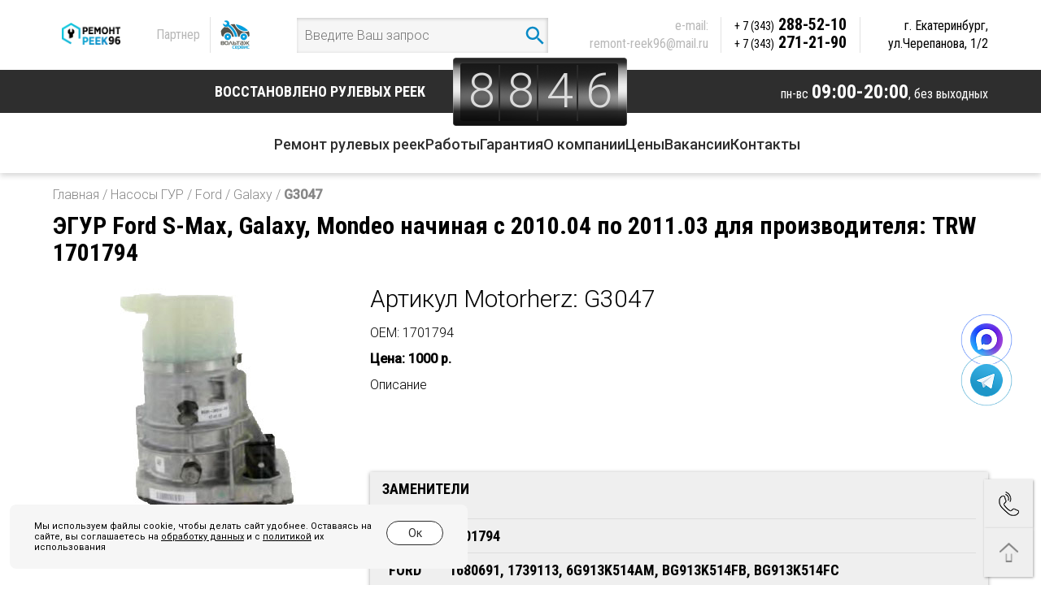

--- FILE ---
content_type: text/html; charset=utf-8
request_url: https://xn---96-qddba9amjjtfy.xn--p1ai/item90396/
body_size: 7084
content:
<!DOCTYPE html>
<html lang="ru">
<head>
    <meta charset="utf-8">
    <meta http-equiv="X-UA-Compatible" content="IE=edge">
    <meta name="viewport" content="width=device-width, initial-scale=1">
	<meta name="cmsmagazine" content="4510ad60b0d22156dda7d247ba7b2bb7" />
	
    <title>Насос ГУР Ford Galaxy G3047 купить в Екатеринбурге - «РемонтРеек96»</title>
	<meta name="description" content="Насос ГУР Ford Galaxy G3047 купить в Екатеринбурге ✔️ Точная и быстрая диагностика, срочный ремонт, опытные мастера, современное оборудование ✔️ Звоните: +7 343 288-52-10" />
	<meta name="keywords" content="G3047" />
	
    <link href="/css/bootstrap.css" rel="stylesheet">
	<link href="/css/font-awesome.min.css" rel="stylesheet">
	<link href="/css/jquery.fancybox.css" rel="stylesheet">
	<link href="/css/jquery.bxslider.css" rel="stylesheet">
	<link href="/css/bootstrap-select.css" rel="stylesheet">
	<link href="/css/style.css?v=20210412" rel="stylesheet">

	<link href='https://fonts.googleapis.com/css?family=Roboto:300,500,300italic&subset=latin,cyrillic' rel='stylesheet' type='text/css'>
	
    <!-- HTML5 Shim and Respond.js IE8 support of HTML5 elements and media queries -->
    <!-- WARNING: Respond.js doesn't work if you view the page via file:// -->
    <!--[if lt IE 9]>
        <script src="https://oss.maxcdn.com/libs/html5shiv/3.7.0/html5shiv.js"></script>
        <script src="https://oss.maxcdn.com/libs/respond.js/1.4.2/respond.min.js"></script>
    <![endif]-->
	
	<meta property="og:type" content="website" />
	<meta property="og:title" content="Насос ГУР Ford Galaxy G3047 купить в Екатеринбурге - «РемонтРеек96»" />
	<meta property="og:description" content="Насос ГУР Ford Galaxy G3047 купить в Екатеринбурге ✔️ Точная и быстрая диагностика, срочный ремонт, опытные мастера, современное оборудование ✔️ Звоните: +7 343 288-52-10" />
	<meta property="og:url" content="https://ремонт-реек96.рф/item90396" />
	<meta property="og:image" content="https://xn---96-qddba9amjjtfy.xn--p1ai/site_img/logo-xmas.png" />
	<meta property="og:site_name" content="https://xn---96-qddba9amjjtfy.xn--p1ai/"/>
		
	<!-- jQuery Version 1.11.1 -->
    <script src="/js/jquery.min.js"></script>
	
	
</head>


<body >
    <div class="page">
		<div class='fixed-search' style='display:none'>
			<div class='container'>
				<form action='https://ремонт-реек96.рф/catalog/search/' method='post'>
					<input type='text' name='search' placeholder='Введите Ваш запрос' required>
					<button type='submit'><img src='/site_img/search2.svg'></button>
					<a href='#'><img src='/site_img/x.svg'></a>
				</form>
			</div>
		</div>
        <header class='header'>
            <div class='container'>
                <div class="header__main" itemscope itemtype="http://schema.org/Organization">
                    <div class="header__logo">
                        <a href="/"><img src='/site_img/logo-xmas.png'></a>
						<div class='hidden' itemprop="name">РемонтРеек96</div>
                    </div>
                    
                    <div class="header-partner">
                    <div class="header-partner-border">Партнер</div>
                    <a href="https://xn--80adbleoqxwiee3k.xn--p1ai/"><img src="/images/logo-partner.png"></a>
                    </div>
                    
					<div class='header__search'>
						<form action='https://ремонт-реек96.рф/catalog/search/' method='post'>
							<input type='text' name='search' placeholder='Введите Ваш запрос' required>
							<button type='submit'><img src='/site_img/search.svg'></button>
						</form>
					</div>
                    <div class="header__contacts">
                        <div class="header__schedule">
                            <div>пн-вс <strong>09:00-20:00</strong>,</div>
                            <div>без выходных</div>
                        </div>
                        <div class="header__email" itemprop="email"><div class="block_show_one">
	<p>
	e-mail:<br />
	<a href="mailto:remont-reek96@mail.ru">remont-reek96@mail.ru</a></p>
</div></div>
                        <div class="header__phones" itemprop="telephone"><div class="block_show_one">
	<div>
	<a href="tel:+73432885210"><small>+ 7 (343)</small> 288-52-10</a></div>

<div>
	<a href="tel:+73432712190"><small>+ 7 (343)</small> 271-21-90</a></div>
</div></div>
                        <div class="header__address" itemprop="address" itemscope itemtype="https://schema.org/PostalAddress">
                            г. <span itemprop="addressLocality">Екатеринбург</span>, <br>
                            <span itemprop="streetAddress">ул.Черепанова, 1/2</span>
                        </div>
						<div class="header__search-btn"><a href='#' class='toggle-search'><img src='/site_img/search.svg'></a></div>
                    </div>
                </div>
            </div>
            <div class="header__bottom">
                <div class="container">
                    <div class="header__row">
                        <div class='top-slogan clearfix pt10 pb10'>
                            <div class='pull-left orange big'>Восстановлено рулевых реек</div>
                            <div class="counter pull-left">
                                <div class="counter_inner">
                                                                            <div class="counter_number">
                                            8                                        </div>
                                                                                <div class="counter_number">
                                            8                                        </div>
                                                                                <div class="counter_number">
                                            4                                        </div>
                                                                                <div class="counter_number">
                                            6                                        </div>
                                                                        </div>
                            </div>
                            <div class="header__schedule">
                                <div>пн-вс <strong>09:00-20:00</strong>,</div>
                                <div>без выходных</div>
                            </div>
                        </div>
                    </div>
                </div>
            </div>
            <ul class="header_menu">
                <li><a href="/remont_rulevyh_reek/">Ремонт рулевых реек</a></li>
                <li><a href="/vypolnennye_raboty1/">Работы</a></li>
                <li><a href="/garantiya/">Гарантия</a></li>
                <li><a href="/o_kompanii/">О компании</a></li>
                <li><a href="/ceny/">Цены</a></li>
                <li><a href="/vakansii/">Вакансии</a></li>
                <li><a href="/kontakty/">Контакты</a></li>
            </ul>
			</header>

                <div class='container pt70 relative content 1'>
                        <div class='row'>
                <div class='col-xs-12 pb10'>
                    		<p class='color-gray' itemscope="" itemtype="http://schema.org/BreadcrumbList">
			<span itemscope="" itemprop="itemListElement" itemtype="http://schema.org/ListItem"><a href="/" class='color-gray' itemprop="item"><span itemprop="name">Главная</span></a><meta itemprop="position" content="1" /></span>
								/ <span itemscope="" itemprop="itemListElement" itemtype="http://schema.org/ListItem"><a href="https://ремонт-реек96.рф/catalog/show_group/nasosy/" class='color-gray' itemprop="item"><span itemprop="name">Насосы ГУР</span></a><meta itemprop="position" content="2" /></span>
								/ <span itemscope="" itemprop="itemListElement" itemtype="http://schema.org/ListItem"><a href="https://ремонт-реек96.рф/catalog/show_group/248344/" class='color-gray' itemprop="item"><span itemprop="name">Ford</span></a><meta itemprop="position" content="3" /></span>
								/ <span itemscope="" itemprop="itemListElement" itemtype="http://schema.org/ListItem"><a href="https://ремонт-реек96.рф/catalog/show_group/248955/" class='color-gray' itemprop="item"><span itemprop="name">Galaxy</span></a><meta itemprop="position" content="4" /></span>
								/ 	<b class='color-gray'>G3047</b>
					</p>
                                        <div itemscope itemtype="http://schema.org/Product">
	<h1 class='pb10' itemprop="name">ЭГУР Ford S-Max, Galaxy, Mondeo начиная с 2010.04 по 2011.03 для производителя: TRW 1701794</h1>

	<div class='row'>
		<div class='col-sm-4'>
			<p><a href="/dir_images/external_file_90396_l.jpg" class='zoom'><img src='/dir_images/external_file_90396_l.jpg' class='img-responsive center-block' itemprop="image"></a></p>
			
						
			
					
		</div>
		<div class='col-sm-8'>
			<p class='fs30'>Артикул Motorherz: G3047</p>
			<p class='fs16'>OEM: 1701794</p>
			
						
			<div itemprop="offers" itemscope itemtype="http://schema.org/Offer" class='hidden'>
				<meta itemprop="price" content="1 000.00">
				<meta itemprop="priceCurrency" content="RUB">
			</div>
			
			<p class='fs16 bold'>Цена: 1000&nbsp;р.</p>
			<p class='pb10'>Описание</p>
			<div itemprop="description">
				<p><br />&nbsp;</p>			</div>
			<br>
							<div class='model-name-block'>
					<p>Заменители</p>
					 											<table class="table table-hover text-center" style="margin-top: 15px;"> 																							<tr> 													<td class="border-right">OEM</td> 													<td>1701794</td> 												</tr> 																							<tr> 													<td class="border-right">FORD</td> 													<td>1680691, 1739113, 6G913K514AM, BG913K514FB, BG913K514FC</td> 												</tr> 																						</table> 														</div>
										<p class='pt30'>Применимость</p>
				 											<table class="table table-striped table-condensed" style="margin-top: 15px;"> 												<thead> 													<tr> 														<th style="text-align: center;">Марка</th> 														<th style="text-align: center;">Модель</th> 														<th style="text-align: center;">Поколение</th> 														<th style="text-align: center;">Тип кузова</th> 														<th style="text-align: center;">Модификация</th> 														<th style="text-align: center;">Годы выпуска</th> 													</tr> 												</thead> 												<tbody> 																									<tr> 														<td class="border-right text-center">Ford</td> 														<td class="border-right">Galaxy</td> 														<td class="border-right">Galaxy II Рестайлинг (2010-наст. вр.)</td> 														<td class="border-right">Минивэн</td> 														<td class="border-right">	115 л.с. Дизель</td> 														<td class="border-right">2011 - 2011</td> 													</tr> 																									<tr> 														<td class="border-right text-center">Ford</td> 														<td class="border-right">Galaxy</td> 														<td class="border-right">Galaxy II Рестайлинг (2010-наст. вр.)</td> 														<td class="border-right">Минивэн</td> 														<td class="border-right">	2.0 TDCi [AZWC; UKWA] 136 л.с. Дизель</td> 														<td class="border-right">2010 - 2011</td> 													</tr> 																									<tr> 														<td class="border-right text-center">Ford</td> 														<td class="border-right">Galaxy</td> 														<td class="border-right">Galaxy II Рестайлинг (2010-наст. вр.)</td> 														<td class="border-right">Минивэн</td> 														<td class="border-right">1.6 EcoBoost [JTWA; JTWB] 160 л.с. Бензин</td> 														<td class="border-right">2011 - 2011</td> 													</tr> 																									<tr> 														<td class="border-right text-center">Ford</td> 														<td class="border-right">Galaxy</td> 														<td class="border-right">Galaxy II Рестайлинг (2010-наст. вр.)</td> 														<td class="border-right">Минивэн</td> 														<td class="border-right">1.6 MT (160 л.с.)</td> 														<td class="border-right">2010 - наст. вр.</td> 													</tr> 																									<tr> 														<td class="border-right text-center">Ford</td> 														<td class="border-right">Galaxy</td> 														<td class="border-right">Galaxy II Рестайлинг (2010-наст. вр.)</td> 														<td class="border-right">Минивэн</td> 														<td class="border-right">1.6d MT (115 л.с.)</td> 														<td class="border-right">2011 - наст. вр.</td> 													</tr> 																									<tr> 														<td class="border-right text-center">Ford</td> 														<td class="border-right">Galaxy</td> 														<td class="border-right">Galaxy II Рестайлинг (2010-наст. вр.)</td> 														<td class="border-right">Минивэн</td> 														<td class="border-right">2.0 AT (203 л.с.)</td> 														<td class="border-right">2010 - наст. вр.</td> 													</tr> 																									<tr> 														<td class="border-right text-center">Ford</td> 														<td class="border-right">Galaxy</td> 														<td class="border-right">Galaxy II Рестайлинг (2010-наст. вр.)</td> 														<td class="border-right">Минивэн</td> 														<td class="border-right">2.0 MT (145 л.с.)</td> 														<td class="border-right">2010 - наст. вр.</td> 													</tr> 																									<tr> 														<td class="border-right text-center">Ford</td> 														<td class="border-right">Galaxy</td> 														<td class="border-right">Galaxy II Рестайлинг (2010-наст. вр.)</td> 														<td class="border-right">Минивэн</td> 														<td class="border-right">2.0 TDCi [AZWA] 130 л.с. Дизель</td> 														<td class="border-right">2010 - 2011</td> 													</tr> 																									<tr> 														<td class="border-right text-center">Ford</td> 														<td class="border-right">Galaxy</td> 														<td class="border-right">Galaxy II Рестайлинг (2010-наст. вр.)</td> 														<td class="border-right">Минивэн</td> 														<td class="border-right">2.0 TDCi [KLWA; TYWA] 115 л.с. Дизель</td> 														<td class="border-right">2010 - 2011</td> 													</tr> 																									<tr> 														<td class="border-right text-center">Ford</td> 														<td class="border-right">Galaxy</td> 														<td class="border-right">Galaxy II Рестайлинг (2010-наст. вр.)</td> 														<td class="border-right">Минивэн</td> 														<td class="border-right">2.0 TDCi [QXWC; UFWA; QXWA; QXWB] 140 л.с. Дизель</td> 														<td class="border-right">2010 - 2011</td> 													</tr> 																									<tr> 														<td class="border-right text-center">Ford</td> 														<td class="border-right">Galaxy</td> 														<td class="border-right">Galaxy II Рестайлинг (2010-наст. вр.)</td> 														<td class="border-right">Минивэн</td> 														<td class="border-right">2.0 TDCi [TXWA] 163 л.с. Дизель</td> 														<td class="border-right">2010 - 2011</td> 													</tr> 																									<tr> 														<td class="border-right text-center">Ford</td> 														<td class="border-right">Galaxy</td> 														<td class="border-right">Galaxy II Рестайлинг (2010-наст. вр.)</td> 														<td class="border-right">Минивэн</td> 														<td class="border-right">2.0d AT (140 л.с.)</td> 														<td class="border-right">2010 - наст. вр.</td> 													</tr> 																									<tr> 														<td class="border-right text-center">Ford</td> 														<td class="border-right">Galaxy</td> 														<td class="border-right">Galaxy II Рестайлинг (2010-наст. вр.)</td> 														<td class="border-right">Минивэн</td> 														<td class="border-right">2.0d AT (163 л.с.)</td> 														<td class="border-right">2010 - наст. вр.</td> 													</tr> 																									<tr> 														<td class="border-right text-center">Ford</td> 														<td class="border-right">Galaxy</td> 														<td class="border-right">Galaxy II Рестайлинг (2010-наст. вр.)</td> 														<td class="border-right">Минивэн</td> 														<td class="border-right">2.0d MT (140 л.с.)</td> 														<td class="border-right">2010 - наст. вр.</td> 													</tr> 																									<tr> 														<td class="border-right text-center">Ford</td> 														<td class="border-right">Galaxy</td> 														<td class="border-right">Galaxy II Рестайлинг (2010-наст. вр.)</td> 														<td class="border-right">Минивэн</td> 														<td class="border-right">2.0d MT (163 л.с.)</td> 														<td class="border-right">2010 - наст. вр.</td> 													</tr> 																									<tr> 														<td class="border-right text-center">Ford</td> 														<td class="border-right">Mondeo</td> 														<td class="border-right">Mondeo IV (2006-2014)</td> 														<td class="border-right">Универсал 5 дв.</td> 														<td class="border-right">1.6 EcoBoost [JTBA] 160 л.с. Бензин</td> 														<td class="border-right">2011 - 2011</td> 													</tr> 																									<tr> 														<td class="border-right text-center">Ford</td> 														<td class="border-right">Mondeo</td> 														<td class="border-right">Mondeo IV (2006-2014)</td> 														<td class="border-right">Универсал 5 дв.</td> 														<td class="border-right">1.6 MT (110 л.с.)</td> 														<td class="border-right">2007 - 2014</td> 													</tr> 																									<tr> 														<td class="border-right text-center">Ford</td> 														<td class="border-right">Mondeo</td> 														<td class="border-right">Mondeo IV (2006-2014)</td> 														<td class="border-right">Универсал 5 дв.</td> 														<td class="border-right">1.6 MT (125 л.с.)</td> 														<td class="border-right">2007 - 2014</td> 													</tr> 																									<tr> 														<td class="border-right text-center">Ford</td> 														<td class="border-right">Mondeo</td> 														<td class="border-right">Mondeo IV (2006-2014)</td> 														<td class="border-right">Универсал 5 дв.</td> 														<td class="border-right">1.6 TDCi [T1BA; T1BB; T1BC] 115 л.с. Дизель</td> 														<td class="border-right">2011 - 2011</td> 													</tr> 																									<tr> 														<td class="border-right text-center">Ford</td> 														<td class="border-right">Mondeo</td> 														<td class="border-right">Mondeo IV (2006-2014)</td> 														<td class="border-right">Универсал 5 дв.</td> 														<td class="border-right">1.8d AT (125 л.с.)</td> 														<td class="border-right">2007 - 2014</td> 													</tr> 																									<tr> 														<td class="border-right text-center">Ford</td> 														<td class="border-right">Mondeo</td> 														<td class="border-right">Mondeo IV (2006-2014)</td> 														<td class="border-right">Универсал 5 дв.</td> 														<td class="border-right">1.8d MT (125 л.с.)</td> 														<td class="border-right">2007 - 2014</td> 													</tr> 																									<tr> 														<td class="border-right text-center">Ford</td> 														<td class="border-right">Mondeo</td> 														<td class="border-right">Mondeo IV (2006-2014)</td> 														<td class="border-right">Универсал 5 дв.</td> 														<td class="border-right">120 л.с. Бензин</td> 														<td class="border-right">2010 - 2011</td> 													</tr> 																									<tr> 														<td class="border-right text-center">Ford</td> 														<td class="border-right">Mondeo</td> 														<td class="border-right">Mondeo IV (2006-2014)</td> 														<td class="border-right">Хэтчбек 5 дв.</td> 														<td class="border-right">	1.6 TDCi [T1BA; T1BB; T1BC] 115 л.с. Дизель</td> 														<td class="border-right">2011 - 2011</td> 													</tr> 																									<tr> 														<td class="border-right text-center">Ford</td> 														<td class="border-right">Mondeo</td> 														<td class="border-right">Mondeo IV (2006-2014)</td> 														<td class="border-right">Хэтчбек 5 дв.</td> 														<td class="border-right">	1.6 Ti [KGBA] 120 л.с. Бензин</td> 														<td class="border-right">2010 - 2011</td> 													</tr> 																									<tr> 														<td class="border-right text-center">Ford</td> 														<td class="border-right">Mondeo</td> 														<td class="border-right">Mondeo IV (2006-2014)</td> 														<td class="border-right">Хэтчбек 5 дв.</td> 														<td class="border-right">1.6 EcoBoost [JTBB] 160 л.с. Бензин</td> 														<td class="border-right">2011 - 2011</td> 													</tr> 																									<tr> 														<td class="border-right text-center">Ford</td> 														<td class="border-right">Mondeo</td> 														<td class="border-right">Mondeo IV (2006-2014)</td> 														<td class="border-right">Хэтчбек 5 дв.</td> 														<td class="border-right">1.6 MT (110 л.с.)</td> 														<td class="border-right">2007 - 2014</td> 													</tr> 																									<tr> 														<td class="border-right text-center">Ford</td> 														<td class="border-right">Mondeo</td> 														<td class="border-right">Mondeo IV (2006-2014)</td> 														<td class="border-right">Хэтчбек 5 дв.</td> 														<td class="border-right">1.6 MT (125 л.с.)</td> 														<td class="border-right">2007 - 2014</td> 													</tr> 																									<tr> 														<td class="border-right text-center">Ford</td> 														<td class="border-right">S-MAX</td> 														<td class="border-right">S-MAX I Рестайлинг (2010-наст. вр.)</td> 														<td class="border-right">Минивэн</td> 														<td class="border-right">	2.0 TDCi [AZWC; UKWA] 136 л.с. Дизель</td> 														<td class="border-right">2010 - 2011</td> 													</tr> 																									<tr> 														<td class="border-right text-center">Ford</td> 														<td class="border-right">S-MAX</td> 														<td class="border-right">S-MAX I Рестайлинг (2010-наст. вр.)</td> 														<td class="border-right">Минивэн</td> 														<td class="border-right">1.6 EcoBoost [JTWA; JTWB] 160 л.с. Бензин</td> 														<td class="border-right">2011 - 2011</td> 													</tr> 																									<tr> 														<td class="border-right text-center">Ford</td> 														<td class="border-right">S-MAX</td> 														<td class="border-right">S-MAX I Рестайлинг (2010-наст. вр.)</td> 														<td class="border-right">Минивэн</td> 														<td class="border-right">1.6 MT (160 л.с.)</td> 														<td class="border-right">2010 - наст. вр.</td> 													</tr> 																									<tr> 														<td class="border-right text-center">Ford</td> 														<td class="border-right">S-MAX</td> 														<td class="border-right">S-MAX I Рестайлинг (2010-наст. вр.)</td> 														<td class="border-right">Минивэн</td> 														<td class="border-right">1.6d MT (115 л.с.)</td> 														<td class="border-right">2010 - наст. вр.</td> 													</tr> 																									<tr> 														<td class="border-right text-center">Ford</td> 														<td class="border-right">S-MAX</td> 														<td class="border-right">S-MAX I Рестайлинг (2010-наст. вр.)</td> 														<td class="border-right">Минивэн</td> 														<td class="border-right">115 л.с. Дизель</td> 														<td class="border-right">2011 - 2011</td> 													</tr> 																									<tr> 														<td class="border-right text-center">Ford</td> 														<td class="border-right">S-MAX</td> 														<td class="border-right">S-MAX I Рестайлинг (2010-наст. вр.)</td> 														<td class="border-right">Минивэн</td> 														<td class="border-right">2.0 AT (200 л.с.)</td> 														<td class="border-right">2010 - наст. вр.</td> 													</tr> 																									<tr> 														<td class="border-right text-center">Ford</td> 														<td class="border-right">S-MAX</td> 														<td class="border-right">S-MAX I Рестайлинг (2010-наст. вр.)</td> 														<td class="border-right">Минивэн</td> 														<td class="border-right">2.0 AT (240 л.с.)</td> 														<td class="border-right">2010 - наст. вр.</td> 													</tr> 																									<tr> 														<td class="border-right text-center">Ford</td> 														<td class="border-right">S-MAX</td> 														<td class="border-right">S-MAX I Рестайлинг (2010-наст. вр.)</td> 														<td class="border-right">Минивэн</td> 														<td class="border-right">2.0 MT (145 л.с.)</td> 														<td class="border-right">2010 - наст. вр.</td> 													</tr> 																									<tr> 														<td class="border-right text-center">Ford</td> 														<td class="border-right">S-MAX</td> 														<td class="border-right">S-MAX I Рестайлинг (2010-наст. вр.)</td> 														<td class="border-right">Минивэн</td> 														<td class="border-right">2.0 MT (200 л.с.)</td> 														<td class="border-right">2010 - наст. вр.</td> 													</tr> 																									<tr> 														<td class="border-right text-center">Ford</td> 														<td class="border-right">S-MAX</td> 														<td class="border-right">S-MAX I Рестайлинг (2010-наст. вр.)</td> 														<td class="border-right">Минивэн</td> 														<td class="border-right">2.0 MT (240 л.с.)</td> 														<td class="border-right">2010 - наст. вр.</td> 													</tr> 																									<tr> 														<td class="border-right text-center">Ford</td> 														<td class="border-right">S-MAX</td> 														<td class="border-right">S-MAX I Рестайлинг (2010-наст. вр.)</td> 														<td class="border-right">Минивэн</td> 														<td class="border-right">2.0 TDCi [AZWA] 130 л.с. Дизель</td> 														<td class="border-right">2010 - 2011</td> 													</tr> 																									<tr> 														<td class="border-right text-center">Ford</td> 														<td class="border-right">S-MAX</td> 														<td class="border-right">S-MAX I Рестайлинг (2010-наст. вр.)</td> 														<td class="border-right">Минивэн</td> 														<td class="border-right">2.0 TDCi [KLWA; TYWA] 115 л.с. Дизель</td> 														<td class="border-right">2010 - 2011</td> 													</tr> 																									<tr> 														<td class="border-right text-center">Ford</td> 														<td class="border-right">S-MAX</td> 														<td class="border-right">S-MAX I Рестайлинг (2010-наст. вр.)</td> 														<td class="border-right">Минивэн</td> 														<td class="border-right">2.0 TDCi [QXWC; UFWA; QXWA; QXWB] 140 л.с. Дизель</td> 														<td class="border-right">2010 - 2011</td> 													</tr> 																									<tr> 														<td class="border-right text-center">Ford</td> 														<td class="border-right">S-MAX</td> 														<td class="border-right">S-MAX I Рестайлинг (2010-наст. вр.)</td> 														<td class="border-right">Минивэн</td> 														<td class="border-right">2.0 TDCi [TXWA] 163 л.с. Дизель</td> 														<td class="border-right">2010 - 2011</td> 													</tr> 																									<tr> 														<td class="border-right text-center">Ford</td> 														<td class="border-right">S-MAX</td> 														<td class="border-right">S-MAX I Рестайлинг (2010-наст. вр.)</td> 														<td class="border-right">Минивэн</td> 														<td class="border-right">2.0d AT (140 л.с.)</td> 														<td class="border-right">2010 - наст. вр.</td> 													</tr> 																									<tr> 														<td class="border-right text-center">Ford</td> 														<td class="border-right">S-MAX</td> 														<td class="border-right">S-MAX I Рестайлинг (2010-наст. вр.)</td> 														<td class="border-right">Минивэн</td> 														<td class="border-right">2.0d AT (163 л.с.)</td> 														<td class="border-right">2010 - наст. вр.</td> 													</tr> 																									<tr> 														<td class="border-right text-center">Ford</td> 														<td class="border-right">S-MAX</td> 														<td class="border-right">S-MAX I Рестайлинг (2010-наст. вр.)</td> 														<td class="border-right">Минивэн</td> 														<td class="border-right">2.0d MT (140 л.с.)</td> 														<td class="border-right">2010 - наст. вр.</td> 													</tr> 																									<tr> 														<td class="border-right text-center">Ford</td> 														<td class="border-right">S-MAX</td> 														<td class="border-right">S-MAX I Рестайлинг (2010-наст. вр.)</td> 														<td class="border-right">Минивэн</td> 														<td class="border-right">2.0d MT (163 л.с.)</td> 														<td class="border-right">2010 - наст. вр.</td> 													</tr> 																								</tbody> 											</table> 																
					</div>
	</div>
</div>                                            ﻿		</div>
	</div>
</div>
<div class='form-bg'>
	<noindex>
		<div class='container'>
			<div class='form'>
				<form method="post" action="#" class='CallbackSend'>
					<div class='row'>
						<div class='col-md-6 col-sm-6 fs30 form__title'>
							<p class='mb0 pt5 color-white'>ОСТАВЬТЕ КОНТАКТНЫЕ ДАННЫЕ</p>
							<p class='mb0 medium color-blue'>И МЫ ВАМ ПЕРЕЗВОНИМ</p>
						</div>
						<div class='col-md-4 col-sm-4 fs16'>
							<div class='mb10 text-inner relative'><input type='text' name='name' placeholder='ИМЯ' required></div>
							<div class='mb10 text-inner relative'><input type='text' name='phone' placeholder='ТЕЛЕФОН' required></div>
							<input type='hidden' name='url' value='https://ремонт-реек96.рф/item90396'>
							<p class='fs14 color-white'>Нажав на кнопку "Отправить", Вы даете <a href="https://xn---96-qddba9amjjtfy.xn--p1ai/soglasie/">согласие</a> на обработку персональных данных</p>
						</div>
						<div class='col-sm-3 col-md-2 fs16'>
							<p class='mb0'><input type='submit' class='btn' value='ОТПРАВИТЬ'></p>
							<p class='fs14 color-white'>Мы не передаем ваши контактные данные третьим лицам!!!</p>
						</div>
					</div>
				</form>
			</div>
		</div>
	</noindex>
</div>
<div class='container relative'>
	<div class='row'>
		<div class='col-xs-12'>                                    </div>
            </div>
        </div>

		<noindex>
        <div class='footer'>
        	<div class='container color-white'>
        		<div class='row'>
        			<div class="navbar mobile-navbar-footer">
    <ul class="nav navbar-nav">
        <li><a href="/"><img src='/site_img/home.png'></a></li>
                    <li>
                <a href="https://ремонт-реек96.рф/remont_rulevyh_reek/" class="">Ремонт рулевых реек</a>
            </li>
                        <li>
                <a href="https://ремонт-реек96.рф/vypolnennye_raboty1/" class="">Работы</a>
            </li>
                        <li>
                <a href="https://ремонт-реек96.рф/garantiya/" class="">Гарантия</a>
            </li>
                        <li>
                <a href="https://ремонт-реек96.рф/o_kompanii/" class="">О компании</a>
            </li>
                        <li>
                <a href="https://ремонт-реек96.рф/vopros-otvet/" class="">Вопрос-Ответ</a>
            </li>
                        <li>
                <a href="https://ремонт-реек96.рф/dostavka_i_oplata/" class="">Доставка и оплата</a>
            </li>
                        <li>
                <a href="https://ремонт-реек96.рф/ceny/" class="">Цены</a>
            </li>
                        <li>
                <a href="https://ремонт-реек96.рф/kontakty/" class="">Контакты</a>
            </li>
                </ul>
</div>
        		</div>
        		
        		<div class='logo-partner-ft'>
        		    <a href="/"><img src='/site_img/logo2.png' class='img-responsive'></a>
        		    <a href="https://xn--80adbleoqxwiee3k.xn--p1ai/"><img src='/images/logo-patner-ft.svg' class='img-responsive'></a>
        		</div>
        		
        		<div class="footer-wrap-f pd-footer">
        			<div class="footer-wrap-row-1">			
        				<div class="block_show_one">
	<div class="local-items-f">
	<span itemprop="addressLocality">Екатеринбург</span>, ул. <span itemprop="streetAddress">Черепанова 1/2</span></div>
<div class="clock-items-f">
	пн-вс 09:00-20:00 Без выходных;</div>
<div class="phone-items-f">
	<a href="tel:+73432885210" itemprop="telephone">+ 7 (343) <span>288-52-10</span></a></div>
<div class="phone-items-f">
	<a href="tel:+73432712190" itemprop="telephone">+ 7 (343) <span>271-21-90</span></a></div>
<div class="email-items-f">
	<a href="malto:remont-reek96@mail.ru">remont-reek96@mail.ru</a></div>
</div>        			</div>		
        			<div class="footer-wrap-row-2">		
        				<div class="block_show_one">
	<div class="local-items-f">
	<span itemprop="addressLocality">г. Первоуральск</span>, <span itemprop="streetAddress">Московское шоссе, д 9</span></div>
<div class="clock-items-f">
	пн-вс: с 9.00 до 19.00.<br>Суббота и воскресенье выходной.</div>
<div class="phone-items-f">
	<a href="tel:+79582239377" itemprop="telephone"><span>+ 7 (958) 223-93-77</span></a></div>
<div class="email-items-f">
	<a href="malto:voltagpervik@mail.ru">voltagpervik@mail.ru</a></div>
</div>        			</div>
        			        		</div>
        		<div class="row pd-footer-bottom">
        			<div class="col-xs-12 col-md-8">
        				<div class="copyright-f">   
        					<div class="copyright-f-text">(с) «РЕМОНТ РЕЕК96» 2016 - 2026</div>
        					<a href='/politika/' class='politic-f-text color-white underline'>Политика конфиденциальности</a>
        					<!-- Yandex.Metrika counter -->
<script type="text/javascript" >
   (function(m,e,t,r,i,k,a){m[i]=m[i]||function(){(m[i].a=m[i].a||[]).push(arguments)};
   m[i].l=1*new Date();
   for (var j = 0; j < document.scripts.length; j++) {if (document.scripts[j].src === r) { return; }}
   k=e.createElement(t),a=e.getElementsByTagName(t)[0],k.async=1,k.src=r,a.parentNode.insertBefore(k,a)})
   (window, document, "script", "https://mc.yandex.ru/metrika/tag.js", "ym");

   ym(37819810, "init", {
        clickmap:true,
        trackLinks:true,
        accurateTrackBounce:true,
        webvisor:true,
        ecommerce:true
   });
   window.dataLayer = window.dataLayer || [];
</script>
<noscript><div><img src="https://mc.yandex.ru/watch/37819810" style="position:absolute; left:-9999px;" alt="" /></div></noscript>
<!-- /Yandex.Metrika counter -->


<script type="text/javascript" async src="https://vpbx000025159b.domru.biz/callback.js?uid=8809137d-2c16-47a4-ad5a-bfe3453fcb20"; charset="utf-8"></script>        				</div>
        				<div class="offerta-f-text">Вся представленная на сайте информация носит исключительно информационный характер и ни при каких условиях не является публичной офертой определяемой положениями Статьи 437(2) Гражданского кодекса Российской Федерации.</div>
        			</div>
        			<div class="col-xs-12 col-md-4 develop-end">
                    <a href="https://ipos.digital/" class="develop-ipos">
                        <img class=" lazyloaded" src="/images/ipos.digital.svg" data-src="/images/ipos.digital.svg">
                        <div class="text-ipos">Разработка и продвижение сайтов</div>
                    </a>
        			</div> 
        		</div>
        	</div>
        </div>
		</noindex>

        <div class='call'>
            <a href="#" class='call_me md-trigger' data-modal="modal-11" onclick="yaCounter37819810.reachGoal('PopUpCallback')"></a>
            <a href="#" class='top'></a>
        </div>

        <div class="md-modal md-effect-11" id="modal-11">
            <div class="md-content">
                <div>
                    <div class='form bg2' id='call_me'>
                        <a href="#" class='md-close'><img src='/site_img/x.png'></a>
                        <form method="post" action="#" class='PopUpCallbackSend'>
                            <div class='row'>
                                <div class='col-md-6 col-sm-6 fs30 form__title'>
                                    <p class='mb0 pt5 color-white'>ОСТАВЬТЕ КОНТАКТНЫЕ ДАННЫЕ</p>
                                    <p class='mb0 medium color-blue'>И МЫ ВАМ ПЕРЕЗВОНИМ</p>
                                </div>
                                <div class='col-md-4 col-sm-4 fs16'>
                                    <div class='mb10 text-inner relative'><input type='text' name='name' placeholder='ИМЯ' required></div>
                                    <div class='mb10 text-inner relative'><input type='text' name='phone' placeholder='ТЕЛЕФОН' required><p class='fs14 color-white'>Нажав на кнопку "Отправить", Вы даете <a href="/soglasie/">согласие</a> на обработку персональных данных</p></div>
                                </div>
                                <div class='col-sm-3 col-md-2 fs16'>
                                    <p class='mb0'><input type='submit' class='btn' value='ОТПРАВИТЬ'></p>
                                    <p class='fs14 color-gray'>Мы не передаем ваши контактные данные третьим лицам</p>
                                </div>
                            </div>
                        </form>
                    </div>
                </div>
            </div>
        </div>
		
		<div class="md-modal md-effect-11" id="modal-success">
            <div class="md-content">
                <div>
                    <div class='modal-success-block'>
                        <a href="#" class='md-close'><img src='/site_img/x.png'></a>
							
						<p class='title'>Спасибо!</p>
						<p>Ваши данные успешно отравлены. Наши специалисты скоро свяжутся с вами.</p>
						                    </div>
                </div>
            </div>
        </div>
    </div>
    
   
    <a href="https://max.ru/u/f9LHodD0cOJPnvOb_cEWeU_TUnjhPRylBJceADrN8qxDVjStM8Tc0EiDNiQ" target="_blank" title="Написать в Max" rel="noopener noreferrer">
    <div class="max-button">
    <img src="/images/max-icon.png">
    </div>
    </a>
    
    <a href="https://t.me/+79827172190" target="_blank" title="Написать в Whatsapp" rel="noopener noreferrer">
    <div class="tg-button">
    <img src="/images/tg-icon.png">
    </div>
    </a>
    
    
    
    
    

	<div class="md-overlay"></div>
	
    <!-- Bootstrap Core JavaScript -->
    <script src="/js/bootstrap.js"></script>
	<script src="/js/jquery.bxslider.js"></script>
	<script src="/js/jquery.fancybox.js"></script>
	<script src="/js/classie.js"></script>
	<script src="/js/modalEffects.js"></script>
	<script src="/js/bootstrap-select.js"></script>
	<script src="/js/scripts.js"></script>
	
	
<script>	
function TabsManager(el) {
	this.tabsContainers = document.querySelectorAll(el);
	this.init();
}

TabsManager.prototype.init = function () {
	var self = this;

	document.body.addEventListener("click", function (event) {
		var target = event.target;

		while (target !== document.body) {
			if (target.matches(".tabs-tags__tag")) {
				self.handleTabClick(target);
				return;
			}

			target = target.parentNode;
		}
	});

	self.tabsContainers.forEach(function (tabsContainer) {
		if (tabsContainer) {
			var contentTexts = tabsContainer.querySelectorAll(".tabs-content__text");
			contentTexts.forEach(function (text, index) {
				if (index !== 0) {
					text.style.display = "none";
				}
			});
			tabsContainer.querySelector(".tabs-tags__tag").classList.add("active");
		}
	});
};

TabsManager.prototype.handleTabClick = function (clickedTab) {
	var self = this;
	var tabsContainer = clickedTab.closest(".tabs");

	if (tabsContainer) {
		var contentTexts = tabsContainer.querySelectorAll(".tabs-content__text");
		var tags = tabsContainer.querySelectorAll(".tabs-tags__tag");
		var index = Array.from(tags).indexOf(clickedTab);
		contentTexts.forEach(function (text) {
			text.style.display = "none";
		});
		contentTexts[index].style.display = "block";
		tags.forEach(function (t) {
			t.classList.remove("active");
		});
		clickedTab.classList.add("active");
	}
};

var tabsManager = new TabsManager(".tabs");
</script>	
	
	<div class="cookie-win" id="cookieWin">
    <div class="cookie-win-content">
    <p>Мы используем файлы cookie, чтобы делать сайт удобнее. Оставаясь на сайте, вы соглашаетесь на <a href="/soglasie/" target="_blank" rel="noopener noreffferer">обработку данных</a> и с <a href="/politika/" target="_blank" rel="noopener noreffferer">политикой</a> их использования</p>
    <div class="coockie-btn" id="cookieBtn">Ок</div>
    </div>
</div>
<script>
const cookieWin = $("#cookieWin");
    const cookieBtn = $("#cookieBtn");
    if (!localStorage.getItem("cookieAccepted")) {
        cookieWin.show();
    }
    cookieBtn.on("click", function () {
        localStorage.setItem("cookieAccepted", "true");
        cookieWin.hide();
    });
</script>
	
</body>
</html>


--- FILE ---
content_type: image/svg+xml
request_url: https://xn---96-qddba9amjjtfy.xn--p1ai/site_img/x.svg
body_size: 361
content:
<svg width="16" height="16" viewBox="0 0 16 16" fill="none" xmlns="http://www.w3.org/2000/svg">
<g opacity="0.5">
<line x1="0.75" y1="-0.75" x2="20.6055" y2="-0.75" transform="matrix(0.711786 0.702397 -0.711786 0.702397 0 1)" stroke="#333333" stroke-width="1.5" stroke-linecap="round"/>
<line x1="0.75" y1="-0.75" x2="20.6055" y2="-0.75" transform="matrix(0.711786 -0.702397 0.711786 0.702397 0.799316 16)" stroke="#333333" stroke-width="1.5" stroke-linecap="round"/>
</g>
</svg>


--- FILE ---
content_type: image/svg+xml
request_url: https://xn---96-qddba9amjjtfy.xn--p1ai/images/icons/clock-f.svg
body_size: 990
content:
<svg width="15" height="15" viewBox="0 0 15 15" fill="none" xmlns="http://www.w3.org/2000/svg">
<path d="M7.5 1.40625C6.29477 1.40625 5.11661 1.76364 4.1145 2.43323C3.11238 3.10282 2.33133 4.05454 1.87011 5.16802C1.40889 6.28151 1.28821 7.50676 1.52334 8.68883C1.75847 9.8709 2.33884 10.9567 3.19107 11.8089C4.0433 12.6612 5.1291 13.2415 6.31117 13.4767C7.49324 13.7118 8.71849 13.5911 9.83198 13.1299C10.9455 12.6687 11.8972 11.8876 12.5668 10.8855C13.2364 9.88339 13.5938 8.70523 13.5938 7.5C13.5907 5.88479 12.9476 4.33662 11.8055 3.19449C10.6634 2.05236 9.11521 1.40935 7.5 1.40625ZM10.7813 7.96875H7.5C7.37568 7.96875 7.25645 7.91936 7.16855 7.83146C7.08064 7.74355 7.03125 7.62432 7.03125 7.5V4.21875C7.03125 4.09443 7.08064 3.9752 7.16855 3.88729C7.25645 3.79939 7.37568 3.75 7.5 3.75C7.62432 3.75 7.74355 3.79939 7.83146 3.88729C7.91937 3.9752 7.96875 4.09443 7.96875 4.21875V7.03125H10.7813C10.9056 7.03125 11.0248 7.08064 11.1127 7.16854C11.2006 7.25645 11.25 7.37568 11.25 7.5C11.25 7.62432 11.2006 7.74355 11.1127 7.83146C11.0248 7.91936 10.9056 7.96875 10.7813 7.96875Z" fill="#0DB7EE"/>
</svg>
